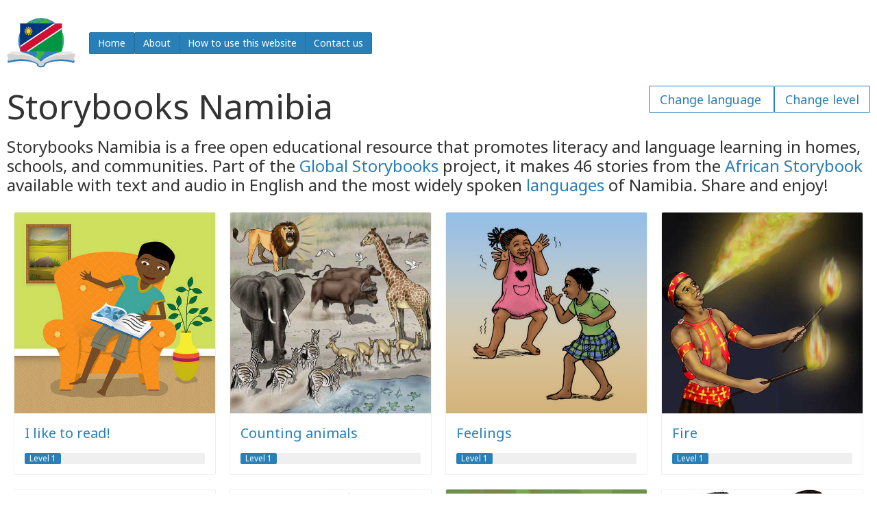

--- FILE ---
content_type: text/html;charset=UTF-8
request_url: https://storybooksnamibia.net/
body_size: 3503
content:
<!DOCTYPE html><html><head>
	<meta charset="utf-8">
	<meta http-equiv="X-UA-Compatible" content="IE=edge">
	<meta name="viewport" content="width=device-width, initial-scale=1">
	<link rel="apple-touch-icon" sizes="180x180" href="/apple-touch-icon.png?v=4">
	<link rel="icon" type="image/png" sizes="32x32" href="/favicon-32x32.png?v=4">
	<link rel="icon" type="image/png" sizes="16x16" href="/favicon-16x16.png?v=4">
	<link rel="manifest" href="/site.webmanifest?v=4">
	<link rel="mask-icon" href="/safari-pinned-tab.svg?v=4" color="#5bbad5">
	<link rel="shortcut icon" href="/favicon.ico?v=4">
	<meta name="msapplication-TileColor" content="#00aba9">
	<meta name="theme-color" content="#ffffff">
	<title>Storybooks Namibia</title>
	<meta name="description" content="Storybooks Namibia is designed specifically for teachers, parents, and community members and makes 46 stories from the African Storybook available with text and audio in the most widely spoken languages of Namibia.
">
	<link rel="stylesheet" href="/css/spectre.min.css">
	<link rel="stylesheet" href="/css/gsn.min.css">
	<link rel="stylesheet" href="/css/fontello.min.css">
	<link rel="canonical" href="https://storybooksnamibia.net//">
	<link rel="alternate" type="application/rss+xml" title="Storybooks Namibia" href="">
	
</head>

  <body>

    <div class="container">

        <header class="navbar">
	<section class="navbar-section">
		<a href="/" class="navbar-brand">
			<img src="/images/sbna_logo.svg" width="100" height="100" border="0" alt="Storybooks Namibia">
		</a>
		<div class="btn-group btn-group-block">
			<a href="/" class="btn btn-primary">Home</a>
			<div class="dropdown">
				<a href="#" class="btn btn-primary dropdown-toggle" tabindex="0">About</a>
				<ul class="menu">
					<li class="menu-item"><a href="/about">About us</a></li>
					<li class="menu-item"><a href="/about/languages">Languages</a></li>
				</ul>
			</div>
			<a href="/how-to" class="btn btn-primary">How to use this website</a>
			<a href="/contact" class="btn btn-primary">Contact us</a>
		</div>
	</section>
</header>

        <div class="float-right">
	<select class="btn btn-lg" onchange="window.location=this.value">
		<option selected="" disabled="">Change level</option>
		<option value="/stories/en/level1">Level 1</option>
		<option value="/stories/en/level2">Level 2</option>
		<option value="/stories/en/level3">Level 3</option>
		<option value="/stories/en/level4">Level 4</option>
		<option value="/stories/en/level5">Level 5</option>
		<option value="/stories/en">All levels</option>
	</select>
</div>

        

<div class="float-right">
	<select class="btn btn-lg" onchange="window.location=this.value" accesskey="l">
		<option selected="" disabled="">Change language</option>
		<option value="/stories/en/">English</option>
		<option value="/stories/af/">Afrikaans</option>
		<option value="/stories/de/">German</option>
		<option value="/stories/ktz/">Ju|’hoansi</option>
		<option value="/stories/naq/">Khoekhoegowab</option>
		<option value="/stories/kj/">Oshikwanyama</option>
		<option value="/stories/ng/">Oshindonga</option>
		<option value="/stories/hz/">Otjiherero</option>
		<option value="/stories/kwn/">Rukwangali</option>
		<option value="/stories/diu/">Rumanyo</option>
		<option value="/stories/tn-na/">Setswana</option>
		<option value="/stories/loz-na/">siLozi</option>
		<option value="/stories/mhw/">Thimbukushu</option>
		<option value="/about/languages/">More languages...</option>
	</select>
</div>

        <h1>Storybooks Namibia</h1>

<h4>Storybooks Namibia is a free open educational resource that promotes literacy and language learning in homes, schools, and communities. Part of the <a href="https://globalstorybooks.net/">Global Storybooks</a> project, it makes 46 stories from the <a href="https://africanstorybook.org/" target="_blank">African Storybook</a> available with text and audio in English and the most widely spoken <a href="/about/languages">languages</a> of Namibia. Share and enjoy!
</h4>

<div class="container">
	<div class="columns">
		<div class="column col-3 col-md-4 col-sm-6 col-xs-12">
			<div class="card text-left">
				<div class="card-image">
					<a class="btn-link" href="/stories/en/0087/">
						<img class="img-responsive" src="https://raw.githubusercontent.com/global-asp/sbna-imagebank/master/0087/01.jpg" alt="A boy sitting on a chair reading a book.">
					</a>
				</div>
				<div class="card-header">
					<a class="btn-link" href="/stories/en/0087/">
						<h3 class="card-title def">I like to read!</h3>
					</a>
					<div class="bar">
						<a href="/stories/en/level1" class="bar-item tooltip" data-tooltip="Level 1" style="width:20%;">Level 1</a>
					</div>
				</div>
			</div>
		</div>
		<div class="column col-3 col-md-4 col-sm-6 col-xs-12">
			<div class="card text-left">
				<div class="card-image">
					<a class="btn-link" href="/stories/en/0327/">
						<img class="img-responsive" src="https://raw.githubusercontent.com/global-asp/sbna-imagebank/master/0327/01.jpg" alt="A lion roaring at animals next to the water.">
					</a>
				</div>
				<div class="card-header">
					<a class="btn-link" href="/stories/en/0327/">
						<h3 class="card-title def">Counting animals</h3>
					</a>
					<div class="bar">
						<a href="/stories/en/level1" class="bar-item tooltip" data-tooltip="Level 1" style="width:20%;">Level 1</a>
					</div>
				</div>
			</div>
		</div>
		<div class="column col-3 col-md-4 col-sm-6 col-xs-12">
			<div class="card text-left">
				<div class="card-image">
					<a class="btn-link" href="/stories/en/0030/">
						<img class="img-responsive" src="https://raw.githubusercontent.com/global-asp/sbna-imagebank/master/0030/01.jpg" alt="Two girls playing.">
					</a>
				</div>
				<div class="card-header">
					<a class="btn-link" href="/stories/en/0030/">
						<h3 class="card-title def">Feelings</h3>
					</a>
					<div class="bar">
						<a href="/stories/en/level1" class="bar-item tooltip" data-tooltip="Level 1" style="width:20%;">Level 1</a>
					</div>
				</div>
			</div>
		</div>
		<div class="column col-3 col-md-4 col-sm-6 col-xs-12">
			<div class="card text-left">
				<div class="card-image">
					<a class="btn-link" href="/stories/en/0302/">
						<img class="img-responsive" src="https://raw.githubusercontent.com/global-asp/sbna-imagebank/master/0302/01.jpg" alt="A man fire breathing, holding two sticks lit with fire.">
					</a>
				</div>
				<div class="card-header">
					<a class="btn-link" href="/stories/en/0302/">
						<h3 class="card-title def">Fire</h3>
					</a>
					<div class="bar">
						<a href="/stories/en/level1" class="bar-item tooltip" data-tooltip="Level 1" style="width:20%;">Level 1</a>
					</div>
				</div>
			</div>
		</div>
		<div class="column col-3 col-md-4 col-sm-6 col-xs-12">
			<div class="card text-left">
				<div class="card-image">
					<a class="btn-link" href="/stories/en/0156/">
						<img class="img-responsive" src="https://raw.githubusercontent.com/global-asp/sbna-imagebank/master/0156/01.jpg" alt="A crocodile in water.">
					</a>
				</div>
				<div class="card-header">
					<a class="btn-link" href="/stories/en/0156/">
						<h3 class="card-title def">The hungry crocodile</h3>
					</a>
					<div class="bar">
						<a href="/stories/en/level1" class="bar-item tooltip" data-tooltip="Level 1" style="width:20%;">Level 1</a>
					</div>
				</div>
			</div>
		</div>
		<div class="column col-3 col-md-4 col-sm-6 col-xs-12">
			<div class="card text-left">
				<div class="card-image">
					<a class="btn-link" href="/stories/en/0002/">
						<img class="img-responsive" src="https://raw.githubusercontent.com/global-asp/sbna-imagebank/master/0002/01.jpg" alt="A cow, a horse, a pig, a goat and a chicken.">
					</a>
				</div>
				<div class="card-header">
					<a class="btn-link" href="/stories/en/0002/">
						<h3 class="card-title def">Look at the animals</h3>
					</a>
					<div class="bar">
						<a href="/stories/en/level1" class="bar-item tooltip" data-tooltip="Level 1" style="width:20%;">Level 1</a>
					</div>
				</div>
			</div>
		</div>
		<div class="column col-3 col-md-4 col-sm-6 col-xs-12">
			<div class="card text-left">
				<div class="card-image">
					<a class="btn-link" href="/stories/en/0003/">
						<img class="img-responsive" src="https://raw.githubusercontent.com/global-asp/sbna-imagebank/master/0003/01.jpg" alt="A girl wearing school clothes.">
					</a>
				</div>
				<div class="card-header">
					<a class="btn-link" href="/stories/en/0003/">
						<h3 class="card-title def">School clothes</h3>
					</a>
					<div class="bar">
						<a href="/stories/en/level1" class="bar-item tooltip" data-tooltip="Level 1" style="width:20%;">Level 1</a>
					</div>
				</div>
			</div>
		</div>
		<div class="column col-3 col-md-4 col-sm-6 col-xs-12">
			<div class="card text-left">
				<div class="card-image">
					<a class="btn-link" href="/stories/en/0120/">
						<img class="img-responsive" src="https://raw.githubusercontent.com/global-asp/sbna-imagebank/master/0120/01.jpg" alt="Five people with different hairstyles.">
					</a>
				</div>
				<div class="card-header">
					<a class="btn-link" href="/stories/en/0120/">
						<h3 class="card-title def">Hair</h3>
					</a>
					<div class="bar">
						<a href="/stories/en/level1" class="bar-item tooltip" data-tooltip="Level 1" style="width:20%;">Level 1</a>
					</div>
				</div>
			</div>
		</div>
		<div class="column col-3 col-md-4 col-sm-6 col-xs-12">
			<div class="card text-left">
				<div class="card-image">
					<a class="btn-link" href="/stories/en/0271/">
						<img class="img-responsive" src="https://raw.githubusercontent.com/global-asp/sbna-imagebank/master/0271/01.jpg" alt="A boy playing ball with a dog.">
					</a>
				</div>
				<div class="card-header">
					<a class="btn-link" href="/stories/en/0271/">
						<h3 class="card-title def">Two</h3>
					</a>
					<div class="bar">
						<a href="/stories/en/level1" class="bar-item tooltip" data-tooltip="Level 1" style="width:20%;">Level 1</a>
					</div>
				</div>
			</div>
		</div>
		<div class="column col-3 col-md-4 col-sm-6 col-xs-12">
			<div class="card text-left">
				<div class="card-image">
					<a class="btn-link" href="/stories/en/0231/">
						<img class="img-responsive" src="https://raw.githubusercontent.com/global-asp/sbna-imagebank/master/0231/01.jpg" alt="A woman walking along a beach holding an ice cream.">
					</a>
				</div>
				<div class="card-header">
					<a class="btn-link" href="/stories/en/0231/">
						<h3 class="card-title def">Weather book</h3>
					</a>
					<div class="bar">
						<a href="/stories/en/level1" class="bar-item tooltip" data-tooltip="Level 1" style="width:20%;">Level 1</a>
					</div>
				</div>
			</div>
		</div>
		<div class="column col-3 col-md-4 col-sm-6 col-xs-12">
			<div class="card text-left">
				<div class="card-image">
					<a class="btn-link" href="/stories/en/0129/">
						<img class="img-responsive" src="https://raw.githubusercontent.com/global-asp/sbna-imagebank/master/0129/01.jpg" alt="A boy running after a tyre.">
					</a>
				</div>
				<div class="card-header">
					<a class="btn-link" href="/stories/en/0129/">
						<h3 class="card-title def">Lazy little brother</h3>
					</a>
					<div class="bar">
						<a href="/stories/en/level1" class="bar-item tooltip" data-tooltip="Level 1" style="width:20%;">Level 1</a>
					</div>
				</div>
			</div>
		</div>
		<div class="column col-3 col-md-4 col-sm-6 col-xs-12">
			<div class="card text-left">
				<div class="card-image">
					<a class="btn-link" href="/stories/en/0067/">
						<img class="img-responsive" src="https://raw.githubusercontent.com/global-asp/sbna-imagebank/master/0067/01.jpg" alt="A girl peeling potatoes.">
					</a>
				</div>
				<div class="card-header">
					<a class="btn-link" href="/stories/en/0067/">
						<h3 class="card-title def">Cooking</h3>
					</a>
					<div class="bar">
						<a href="/stories/en/level1" class="bar-item tooltip" data-tooltip="Level 1" style="width:20%;">Level 1</a>
					</div>
				</div>
			</div>
		</div>
		<div class="column col-3 col-md-4 col-sm-6 col-xs-12">
			<div class="card text-left">
				<div class="card-image">
					<a class="btn-link" href="/stories/en/0008/">
						<img class="img-responsive" src="https://raw.githubusercontent.com/global-asp/sbna-imagebank/master/0008/01.jpg" alt="A boy with a backpack on.">
					</a>
				</div>
				<div class="card-header">
					<a class="btn-link" href="/stories/en/0008/">
						<h3 class="card-title def">What are you doing?</h3>
					</a>
					<div class="bar">
						<a href="/stories/en/level1" class="bar-item tooltip" data-tooltip="Level 1" style="width:20%;">Level 1</a>
					</div>
				</div>
			</div>
		</div>
		<div class="column col-3 col-md-4 col-sm-6 col-xs-12">
			<div class="card text-left">
				<div class="card-image">
					<a class="btn-link" href="/stories/en/0009/">
						<img class="img-responsive" src="https://raw.githubusercontent.com/global-asp/sbna-imagebank/master/0009/01.jpg" alt="A cat hiding amongst flowers.">
					</a>
				</div>
				<div class="card-header">
					<a class="btn-link" href="/stories/en/0009/">
						<h3 class="card-title def">Where is my cat?</h3>
					</a>
					<div class="bar">
						<a href="/stories/en/level1" class="bar-item tooltip" data-tooltip="Level 1" style="width:20%;">Level 1</a>
					</div>
				</div>
			</div>
		</div>
		<div class="column col-3 col-md-4 col-sm-6 col-xs-12">
			<div class="card text-left">
				<div class="card-image">
					<a class="btn-link" href="/stories/en/0112/">
						<img class="img-responsive" src="https://raw.githubusercontent.com/global-asp/sbna-imagebank/master/0112/01.jpg" alt="A boy kicking a football.">
					</a>
				</div>
				<div class="card-header">
					<a class="btn-link" href="/stories/en/0112/">
						<h3 class="card-title def">My body</h3>
					</a>
					<div class="bar">
						<a href="/stories/en/level1" class="bar-item tooltip" data-tooltip="Level 1" style="width:20%;">Level 1</a>
					</div>
				</div>
			</div>
		</div>
		<div class="column col-3 col-md-4 col-sm-6 col-xs-12">
			<div class="card text-left">
				<div class="card-image">
					<a class="btn-link" href="/stories/en/0111/">
						<img class="img-responsive" src="https://raw.githubusercontent.com/global-asp/sbna-imagebank/master/0111/01.jpg" alt="A rabbit jumping by the riverside.">
					</a>
				</div>
				<div class="card-header">
					<a class="btn-link" href="/stories/en/0111/">
						<h3 class="card-title def">Why hippos have no hair</h3>
					</a>
					<div class="bar">
						<a href="/stories/en/level2" class="bar-item tooltip" data-tooltip="Level 2" style="width:40%;">Level 2</a>
					</div>
				</div>
			</div>
		</div>
		<div class="column col-3 col-md-4 col-sm-6 col-xs-12">
			<div class="card text-left">
				<div class="card-image">
					<a class="btn-link" href="/stories/en/0337/">
						<img class="img-responsive" src="https://raw.githubusercontent.com/global-asp/sbna-imagebank/master/0337/01.jpg" alt="A wax bird flying in the sunshine.">
					</a>
				</div>
				<div class="card-header">
					<a class="btn-link" href="/stories/en/0337/">
						<h3 class="card-title def">Children of wax</h3>
					</a>
					<div class="bar">
						<a href="/stories/en/level2" class="bar-item tooltip" data-tooltip="Level 2" style="width:40%;">Level 2</a>
					</div>
				</div>
			</div>
		</div>
		<div class="column col-3 col-md-4 col-sm-6 col-xs-12">
			<div class="card text-left">
				<div class="card-image">
					<a class="btn-link" href="/stories/en/0210/">
						<img class="img-responsive" src="https://raw.githubusercontent.com/global-asp/sbna-imagebank/master/0210/01.jpg" alt="A woman sitting against a tree and a boy petting a cow.">
					</a>
				</div>
				<div class="card-header">
					<a class="btn-link" href="/stories/en/0210/">
						<h3 class="card-title def">Tingi and the cows</h3>
					</a>
					<div class="bar">
						<a href="/stories/en/level2" class="bar-item tooltip" data-tooltip="Level 2" style="width:40%;">Level 2</a>
					</div>
				</div>
			</div>
		</div>
		<div class="column col-3 col-md-4 col-sm-6 col-xs-12">
			<div class="card text-left">
				<div class="card-image">
					<a class="btn-link" href="/stories/en/0296/">
						<img class="img-responsive" src="https://raw.githubusercontent.com/global-asp/sbna-imagebank/master/0296/01.jpg" alt="A man walking with a tray of bananas on his head.">
					</a>
				</div>
				<div class="card-header">
					<a class="btn-link" href="/stories/en/0296/">
						<h3 class="card-title def">Tom the banana seller</h3>
					</a>
					<div class="bar">
						<a href="/stories/en/level2" class="bar-item tooltip" data-tooltip="Level 2" style="width:40%;">Level 2</a>
					</div>
				</div>
			</div>
		</div>
		<div class="column col-3 col-md-4 col-sm-6 col-xs-12">
			<div class="card text-left">
				<div class="card-image">
					<a class="btn-link" href="/stories/en/0027/">
						<img class="img-responsive" src="https://raw.githubusercontent.com/global-asp/sbna-imagebank/master/0027/01.jpg" alt="A crowd of people standing together smiling.">
					</a>
				</div>
				<div class="card-header">
					<a class="btn-link" href="/stories/en/0027/">
						<h3 class="card-title def">Decision</h3>
					</a>
					<div class="bar">
						<a href="/stories/en/level2" class="bar-item tooltip" data-tooltip="Level 2" style="width:40%;">Level 2</a>
					</div>
				</div>
			</div>
		</div>
		<div class="column col-3 col-md-4 col-sm-6 col-xs-12">
			<div class="card text-left">
				<div class="card-image">
					<a class="btn-link" href="/stories/en/0342/">
						<img class="img-responsive" src="https://raw.githubusercontent.com/global-asp/sbna-imagebank/master/0342/01.jpg" alt="A girl and two boys looking at a basket of fruit.">
					</a>
				</div>
				<div class="card-header">
					<a class="btn-link" href="/stories/en/0342/">
						<h3 class="card-title def">Punishment</h3>
					</a>
					<div class="bar">
						<a href="/stories/en/level2" class="bar-item tooltip" data-tooltip="Level 2" style="width:40%;">Level 2</a>
					</div>
				</div>
			</div>
		</div>
		<div class="column col-3 col-md-4 col-sm-6 col-xs-12">
			<div class="card text-left">
				<div class="card-image">
					<a class="btn-link" href="/stories/en/0089/">
						<img class="img-responsive" src="https://raw.githubusercontent.com/global-asp/sbna-imagebank/master/0089/01.jpg" alt="A girl next to an orange tree.">
					</a>
				</div>
				<div class="card-header">
					<a class="btn-link" href="/stories/en/0089/">
						<h3 class="card-title def">Khalai talks to plants</h3>
					</a>
					<div class="bar">
						<a href="/stories/en/level2" class="bar-item tooltip" data-tooltip="Level 2" style="width:40%;">Level 2</a>
					</div>
				</div>
			</div>
		</div>
		<div class="column col-3 col-md-4 col-sm-6 col-xs-12">
			<div class="card text-left">
				<div class="card-image">
					<a class="btn-link" href="/stories/en/0234/">
						<img class="img-responsive" src="https://raw.githubusercontent.com/global-asp/sbna-imagebank/master/0234/01.jpg" alt="A girl talking with a soccer coach.">
					</a>
				</div>
				<div class="card-header">
					<a class="btn-link" href="/stories/en/0234/">
						<h3 class="card-title def">Andiswa Soccer Star</h3>
					</a>
					<div class="bar">
						<a href="/stories/en/level2" class="bar-item tooltip" data-tooltip="Level 2" style="width:40%;">Level 2</a>
					</div>
				</div>
			</div>
		</div>
		<div class="column col-3 col-md-4 col-sm-6 col-xs-12">
			<div class="card text-left">
				<div class="card-image">
					<a class="btn-link" href="/stories/en/0001/">
						<img class="img-responsive" src="https://raw.githubusercontent.com/global-asp/sbna-imagebank/master/0001/01.jpg" alt="A very tall man holding a hoe too small for him.">
					</a>
				</div>
				<div class="card-header">
					<a class="btn-link" href="/stories/en/0001/">
						<h3 class="card-title def">A very tall man</h3>
					</a>
					<div class="bar">
						<a href="/stories/en/level2" class="bar-item tooltip" data-tooltip="Level 2" style="width:40%;">Level 2</a>
					</div>
				</div>
			</div>
		</div>
		<div class="column col-3 col-md-4 col-sm-6 col-xs-12">
			<div class="card text-left">
				<div class="card-image">
					<a class="btn-link" href="/stories/en/0095/">
						<img class="img-responsive" src="https://raw.githubusercontent.com/global-asp/sbna-imagebank/master/0095/01.jpg" alt="A girl opening a wooden window.">
					</a>
				</div>
				<div class="card-header">
					<a class="btn-link" href="/stories/en/0095/">
						<h3 class="card-title def">Zama is great!</h3>
					</a>
					<div class="bar">
						<a href="/stories/en/level2" class="bar-item tooltip" data-tooltip="Level 2" style="width:40%;">Level 2</a>
					</div>
				</div>
			</div>
		</div>
		<div class="column col-3 col-md-4 col-sm-6 col-xs-12">
			<div class="card text-left">
				<div class="card-image">
					<a class="btn-link" href="/stories/en/0004/">
						<img class="img-responsive" src="https://raw.githubusercontent.com/global-asp/sbna-imagebank/master/0004/01.jpg" alt="A man driving a taxi, and a goat, dog and cow sitting in the back.">
					</a>
				</div>
				<div class="card-header">
					<a class="btn-link" href="/stories/en/0004/">
						<h3 class="card-title def">Goat, Dog, and Cow</h3>
					</a>
					<div class="bar">
						<a href="/stories/en/level2" class="bar-item tooltip" data-tooltip="Level 2" style="width:40%;">Level 2</a>
					</div>
				</div>
			</div>
		</div>
		<div class="column col-3 col-md-4 col-sm-6 col-xs-12">
			<div class="card text-left">
				<div class="card-image">
					<a class="btn-link" href="/stories/en/0107/">
						<img class="img-responsive" src="https://raw.githubusercontent.com/global-asp/sbna-imagebank/master/0107/01.jpg" alt="A jackal with the sun on its back.">
					</a>
				</div>
				<div class="card-header">
					<a class="btn-link" href="/stories/en/0107/">
						<h3 class="card-title def">Jackal and the sun</h3>
					</a>
					<div class="bar">
						<a href="/stories/en/level3" class="bar-item tooltip" data-tooltip="Level 3" style="width:60%;">Level 3</a>
					</div>
				</div>
			</div>
		</div>
		<div class="column col-3 col-md-4 col-sm-6 col-xs-12">
			<div class="card text-left">
				<div class="card-image">
					<a class="btn-link" href="/stories/en/0201/">
						<img class="img-responsive" src="https://raw.githubusercontent.com/global-asp/sbna-imagebank/master/0201/01.jpg" alt="A woman with a donkey tied to her back.">
					</a>
				</div>
				<div class="card-header">
					<a class="btn-link" href="/stories/en/0201/">
						<h3 class="card-title def">Donkey Child</h3>
					</a>
					<div class="bar">
						<a href="/stories/en/level3" class="bar-item tooltip" data-tooltip="Level 3" style="width:60%;">Level 3</a>
					</div>
				</div>
			</div>
		</div>
		<div class="column col-3 col-md-4 col-sm-6 col-xs-12">
			<div class="card text-left">
				<div class="card-image">
					<a class="btn-link" href="/stories/en/0006/">
						<img class="img-responsive" src="https://raw.githubusercontent.com/global-asp/sbna-imagebank/master/0006/01.jpg" alt="A spider standing in front of a clay pot.">
					</a>
				</div>
				<div class="card-header">
					<a class="btn-link" href="/stories/en/0006/">
						<h3 class="card-title def">Anansi and Wisdom</h3>
					</a>
					<div class="bar">
						<a href="/stories/en/level3" class="bar-item tooltip" data-tooltip="Level 3" style="width:60%;">Level 3</a>
					</div>
				</div>
			</div>
		</div>
		<div class="column col-3 col-md-4 col-sm-6 col-xs-12">
			<div class="card text-left">
				<div class="card-image">
					<a class="btn-link" href="/stories/en/0110/">
						<img class="img-responsive" src="https://raw.githubusercontent.com/global-asp/sbna-imagebank/master/0110/01.jpg" alt="A girl and a woman in a field and a zebra and a giraffe nearby.">
					</a>
				</div>
				<div class="card-header">
					<a class="btn-link" href="/stories/en/0110/">
						<h3 class="card-title def">A Tiny Seed: The Story of Wangari Maathai</h3>
					</a>
					<div class="bar">
						<a href="/stories/en/level3" class="bar-item tooltip" data-tooltip="Level 3" style="width:60%;">Level 3</a>
					</div>
				</div>
			</div>
		</div>
		<div class="column col-3 col-md-4 col-sm-6 col-xs-12">
			<div class="card text-left">
				<div class="card-image">
					<a class="btn-link" href="/stories/en/0158/">
						<img class="img-responsive" src="https://raw.githubusercontent.com/global-asp/sbna-imagebank/master/0158/01.jpg" alt="An eagle standing on a rock looking down at a hen.">
					</a>
				</div>
				<div class="card-header">
					<a class="btn-link" href="/stories/en/0158/">
						<h3 class="card-title def">Hen and Eagle</h3>
					</a>
					<div class="bar">
						<a href="/stories/en/level3" class="bar-item tooltip" data-tooltip="Level 3" style="width:60%;">Level 3</a>
					</div>
				</div>
			</div>
		</div>
		<div class="column col-3 col-md-4 col-sm-6 col-xs-12">
			<div class="card text-left">
				<div class="card-image">
					<a class="btn-link" href="/stories/en/0324/">
						<img class="img-responsive" src="https://raw.githubusercontent.com/global-asp/sbna-imagebank/master/0324/01.jpg" alt="A boy standing next to a bus.">
					</a>
				</div>
				<div class="card-header">
					<a class="btn-link" href="/stories/en/0324/">
						<h3 class="card-title def">The day I left home for the city</h3>
					</a>
					<div class="bar">
						<a href="/stories/en/level3" class="bar-item tooltip" data-tooltip="Level 3" style="width:60%;">Level 3</a>
					</div>
				</div>
			</div>
		</div>
		<div class="column col-3 col-md-4 col-sm-6 col-xs-12">
			<div class="card text-left">
				<div class="card-image">
					<a class="btn-link" href="/stories/en/0141/">
						<img class="img-responsive" src="https://raw.githubusercontent.com/global-asp/sbna-imagebank/master/0141/01.jpg" alt="A chicken and a millipede walking along a road.">
					</a>
				</div>
				<div class="card-header">
					<a class="btn-link" href="/stories/en/0141/">
						<h3 class="card-title def">Chicken and Millipede</h3>
					</a>
					<div class="bar">
						<a href="/stories/en/level3" class="bar-item tooltip" data-tooltip="Level 3" style="width:60%;">Level 3</a>
					</div>
				</div>
			</div>
		</div>
		<div class="column col-3 col-md-4 col-sm-6 col-xs-12">
			<div class="card text-left">
				<div class="card-image">
					<a class="btn-link" href="/stories/en/0066/">
						<img class="img-responsive" src="https://raw.githubusercontent.com/global-asp/sbna-imagebank/master/0066/01.jpg" alt="A silhouette of three girls carrying wood on their heads at sunset.">
					</a>
				</div>
				<div class="card-header">
					<a class="btn-link" href="/stories/en/0066/">
						<h3 class="card-title def">Nozibele and the three hairs</h3>
					</a>
					<div class="bar">
						<a href="/stories/en/level3" class="bar-item tooltip" data-tooltip="Level 3" style="width:60%;">Level 3</a>
					</div>
				</div>
			</div>
		</div>
		<div class="column col-3 col-md-4 col-sm-6 col-xs-12">
			<div class="card text-left">
				<div class="card-image">
					<a class="btn-link" href="/stories/en/0315/">
						<img class="img-responsive" src="https://raw.githubusercontent.com/global-asp/sbna-imagebank/master/0315/01.jpg" alt="A boy singing in front of a woman.">
					</a>
				</div>
				<div class="card-header">
					<a class="btn-link" href="/stories/en/0315/">
						<h3 class="card-title def">Sakima’s song</h3>
					</a>
					<div class="bar">
						<a href="/stories/en/level3" class="bar-item tooltip" data-tooltip="Level 3" style="width:60%;">Level 3</a>
					</div>
				</div>
			</div>
		</div>
		<div class="column col-3 col-md-4 col-sm-6 col-xs-12">
			<div class="card text-left">
				<div class="card-image">
					<a class="btn-link" href="/stories/en/0272/">
						<img class="img-responsive" src="https://raw.githubusercontent.com/global-asp/sbna-imagebank/master/0272/01.jpg" alt="A lion watching people dancing around a fire.">
					</a>
				</div>
				<div class="card-header">
					<a class="btn-link" href="/stories/en/0272/">
						<h3 class="card-title def">Lion’s fire sticks</h3>
					</a>
					<div class="bar">
						<a href="/stories/en/level4" class="bar-item tooltip" data-tooltip="Level 4" style="width:80%;">Level 4</a>
					</div>
				</div>
			</div>
		</div>
		<div class="column col-3 col-md-4 col-sm-6 col-xs-12">
			<div class="card text-left">
				<div class="card-image">
					<a class="btn-link" href="/stories/en/0168/">
						<img class="img-responsive" src="https://raw.githubusercontent.com/global-asp/sbna-imagebank/master/0168/01.jpg" alt="A bird flying.">
					</a>
				</div>
				<div class="card-header">
					<a class="btn-link" href="/stories/en/0168/">
						<h3 class="card-title def">Pam-Pam bird</h3>
					</a>
					<div class="bar">
						<a href="/stories/en/level4" class="bar-item tooltip" data-tooltip="Level 4" style="width:80%;">Level 4</a>
					</div>
				</div>
			</div>
		</div>
		<div class="column col-3 col-md-4 col-sm-6 col-xs-12">
			<div class="card text-left">
				<div class="card-image">
					<a class="btn-link" href="/stories/en/0367/">
						<img class="img-responsive" src="https://raw.githubusercontent.com/global-asp/sbna-imagebank/master/0367/01.jpg" alt="Someone reading a book written in Braille.">
					</a>
				</div>
				<div class="card-header">
					<a class="btn-link" href="/stories/en/0367/">
						<h3 class="card-title def">The whistling man</h3>
					</a>
					<div class="bar">
						<a href="/stories/en/level4" class="bar-item tooltip" data-tooltip="Level 4" style="width:80%;">Level 4</a>
					</div>
				</div>
			</div>
		</div>
		<div class="column col-3 col-md-4 col-sm-6 col-xs-12">
			<div class="card text-left">
				<div class="card-image">
					<a class="btn-link" href="/stories/en/0366/">
						<img class="img-responsive" src="https://raw.githubusercontent.com/global-asp/sbna-imagebank/master/0366/01.jpg" alt="A woman and children walking towards a river.">
					</a>
				</div>
				<div class="card-header">
					<a class="btn-link" href="/stories/en/0366/">
						<h3 class="card-title def">Swimming in the Zambezi</h3>
					</a>
					<div class="bar">
						<a href="/stories/en/level4" class="bar-item tooltip" data-tooltip="Level 4" style="width:80%;">Level 4</a>
					</div>
				</div>
			</div>
		</div>
		<div class="column col-3 col-md-4 col-sm-6 col-xs-12">
			<div class="card text-left">
				<div class="card-image">
					<a class="btn-link" href="/stories/en/0291/">
						<img class="img-responsive" src="https://raw.githubusercontent.com/global-asp/sbna-imagebank/master/0291/01.jpg" alt="A bride surrounded by wedding guests cheering.">
					</a>
				</div>
				<div class="card-header">
					<a class="btn-link" href="/stories/en/0291/">
						<h3 class="card-title def">What Vusi’s sister said</h3>
					</a>
					<div class="bar">
						<a href="/stories/en/level4" class="bar-item tooltip" data-tooltip="Level 4" style="width:80%;">Level 4</a>
					</div>
				</div>
			</div>
		</div>
		<div class="column col-3 col-md-4 col-sm-6 col-xs-12">
			<div class="card text-left">
				<div class="card-image">
					<a class="btn-link" href="/stories/en/0072/">
						<img class="img-responsive" src="https://raw.githubusercontent.com/global-asp/sbna-imagebank/master/0072/01.jpg" alt="A bird sitting on a rock next to some honeycomb.">
					</a>
				</div>
				<div class="card-header">
					<a class="btn-link" href="/stories/en/0072/">
						<h3 class="card-title def">The Honeyguide’s revenge</h3>
					</a>
					<div class="bar">
						<a href="/stories/en/level4" class="bar-item tooltip" data-tooltip="Level 4" style="width:80%;">Level 4</a>
					</div>
				</div>
			</div>
		</div>
		<div class="column col-3 col-md-4 col-sm-6 col-xs-12">
			<div class="card text-left">
				<div class="card-image">
					<a class="btn-link" href="/stories/en/0294/">
						<img class="img-responsive" src="https://raw.githubusercontent.com/global-asp/sbna-imagebank/master/0294/01.jpg" alt="A woman standing in her garden smiling, next to some banana leaves and a basket.">
					</a>
				</div>
				<div class="card-header">
					<a class="btn-link" href="/stories/en/0294/">
						<h3 class="card-title def">Grandma’s bananas</h3>
					</a>
					<div class="bar">
						<a href="/stories/en/level4" class="bar-item tooltip" data-tooltip="Level 4" style="width:80%;">Level 4</a>
					</div>
				</div>
			</div>
		</div>
		<div class="column col-3 col-md-4 col-sm-6 col-xs-12">
			<div class="card text-left">
				<div class="card-image">
					<a class="btn-link" href="/stories/en/0243/">
						<img class="img-responsive" src="https://raw.githubusercontent.com/global-asp/sbna-imagebank/master/0243/01.jpg" alt="A woman sitting between a boy and a girl each holding luggage.">
					</a>
				</div>
				<div class="card-header">
					<a class="btn-link" href="/stories/en/0243/">
						<h3 class="card-title def">Holidays with grandmother</h3>
					</a>
					<div class="bar">
						<a href="/stories/en/level4" class="bar-item tooltip" data-tooltip="Level 4" style="width:80%;">Level 4</a>
					</div>
				</div>
			</div>
		</div>
		<div class="column col-3 col-md-4 col-sm-6 col-xs-12">
			<div class="card text-left">
				<div class="card-image">
					<a class="btn-link" href="/stories/en/0365/">
						<img class="img-responsive" src="https://raw.githubusercontent.com/global-asp/sbna-imagebank/master/0365/01.jpg" alt="A boy picking tomatoes in a vegetable garden.">
					</a>
				</div>
				<div class="card-header">
					<a class="btn-link" href="/stories/en/0365/">
						<h3 class="card-title def">Orphans need love too</h3>
					</a>
					<div class="bar">
						<a href="/stories/en/level5" class="bar-item tooltip" data-tooltip="Level 5" style="width:100%;">Level 5</a>
					</div>
				</div>
			</div>
		</div>
		<div class="column col-3 col-md-4 col-sm-6 col-xs-12">
			<div class="card text-left">
				<div class="card-image">
					<a class="btn-link" href="/stories/en/0052/">
						<img class="img-responsive" src="https://raw.githubusercontent.com/global-asp/sbna-imagebank/master/0052/01.jpg" alt="A girl sitting in a tree singing.">
					</a>
				</div>
				<div class="card-header">
					<a class="btn-link" href="/stories/en/0052/">
						<h3 class="card-title def">Simbegwire</h3>
					</a>
					<div class="bar">
						<a href="/stories/en/level5" class="bar-item tooltip" data-tooltip="Level 5" style="width:100%;">Level 5</a>
					</div>
				</div>
			</div>
		</div>
		<div class="column col-3 col-md-4 col-sm-6 col-xs-12">
			<div class="card text-left">
				<div class="card-image">
					<a class="btn-link" href="/stories/en/0262/">
						<img class="img-responsive" src="https://raw.githubusercontent.com/global-asp/sbna-imagebank/master/0262/01.jpg" alt="A boy daydreaming about being a pilot.">
					</a>
				</div>
				<div class="card-header">
					<a class="btn-link" href="/stories/en/0262/">
						<h3 class="card-title def">Magozwe</h3>
					</a>
					<div class="bar">
						<a href="/stories/en/level5" class="bar-item tooltip" data-tooltip="Level 5" style="width:100%;">Level 5</a>
					</div>
				</div>
			</div>
		</div>
	</div>
</div>


    </div>

    <footer>
	<div class="container">
		<h3>Additional resources</h3>
		<a class="btn btn-lg" target="_blank" href="https://africanstorybook.org/">African Storybook</a> <a class="btn btn-lg" target="_blank" href="https://globalstorybooks.net/">Global Storybooks Portal</a> <a class="btn btn-lg" href="/contact">Email us</a>
<br><br> © Storybooks Namibia. <a href="https://creativecommons.org/licenses/by/4.0/">Some rights reserved</a>.<br><br>
	</div>
</footer>


  


</body></html>

--- FILE ---
content_type: text/css; charset=UTF-8
request_url: https://storybooksnamibia.net/css/spectre.min.css
body_size: 7083
content:
/*! Spectre.css | MIT License | github.com/picturepan2/spectre */html{font-family:sans-serif;line-height:1.15;-webkit-text-size-adjust:100%;-ms-text-size-adjust:100%}body{margin:0}article,aside,footer,header,nav,section{display:block}h1{font-size:2em;margin:.67em 0}figcaption,figure,main{display:block}hr{box-sizing:content-box;height:0;overflow:visible}a{background-color:transparent;-webkit-text-decoration-skip:objects}a:active,a:hover{outline-width:0}b,strong{font-weight:inherit}b,strong{font-weight:bolder}code,kbd,pre,samp{font-family:monospace,monospace;font-size:1em}dfn{font-style:italic}small{font-size:80%}sub,sup{font-size:75%;line-height:0;position:relative;vertical-align:baseline}sub{bottom:-.25em}sup{top:-.5em}audio,video{display:inline-block}audio:not([controls]){display:none;height:0}img{border-style:none}svg:not(:root){overflow:hidden}button,input,optgroup,select,textarea{font-family:inherit;font-size:inherit;line-height:inherit;margin:0}button,input{overflow:visible}button,select{text-transform:none}button,html [type="button"],[type="reset"],[type="submit"]{-webkit-appearance:button}button::-moz-focus-inner,[type="button"]::-moz-focus-inner,[type="reset"]::-moz-focus-inner,[type="submit"]::-moz-focus-inner{border-style:none;padding:0}fieldset{border:0;margin:0;padding:0}legend{box-sizing:border-box;color:inherit;display:table;max-width:100%;padding:0;white-space:normal}progress{display:inline-block;vertical-align:baseline}textarea{overflow:auto}[type="checkbox"],[type="radio"]{box-sizing:border-box;padding:0}[type="number"]::-webkit-inner-spin-button,[type="number"]::-webkit-outer-spin-button{height:auto}[type="search"]{-webkit-appearance:textfield;outline-offset:-2px}[type="search"]::-webkit-search-cancel-button,[type="search"]::-webkit-search-decoration{-webkit-appearance:none}::-webkit-file-upload-button{-webkit-appearance:button;font:inherit}details,menu{display:block}summary{display:list-item}canvas{display:inline-block}template{display:none}[hidden]{display:none}*,*::before,*::after{box-sizing:inherit}html{box-sizing:border-box;font-size:10px;line-height:1.42857143;-webkit-tap-highlight-color:transparent}body{background:#fff;color:#333;font-size:1.4rem;overflow-x:hidden;text-rendering:optimizeLegibility}a{color:#2980b9;text-decoration:none}a:focus,a:hover,a:active,a.active{color:#20638f;text-decoration:underline}:focus{box-shadow:0 0 0 .2rem rgba(41,128,185,.15);outline:0}[disabled],.disabled{cursor:default;opacity:.5;pointer-events:none}.btn .icon,.toast .icon,.menu .icon{font-size:1.3333em;line-height:.8em;vertical-align:-20%}.icon-caret{border-left:.4rem solid transparent;border-right:.4rem solid transparent;border-top:.4rem solid currentColor;display:inline-block;height:0;margin:0;vertical-align:middle;width:0}h1,h2,h3,h4,h5,h6{color:inherit;font-weight:300;line-height:1.2;margin-bottom:1.5rem;margin-top:0}h1{font-size:5rem}h2{font-size:4rem}h3{font-size:3rem}h4{font-size:2.4rem}h5{font-size:2rem}h6{font-size:1.6rem}p{line-height:2.4rem;margin:0 0 1rem;font-size:1.7rem}a,ins,u{-webkit-text-decoration-skip:ink edges;text-decoration-skip:ink edges}blockquote{border-left:.2rem solid #efefef;margin-left:0;padding:1rem 2rem}blockquote p:last-child{margin-bottom:0}blockquote cite{color:#999}ul,ol{margin:2rem 0 2rem 2rem;padding:0}ul ul,ol ul,ul ol,ol ol{margin:1.5rem 0 1.5rem 2rem}ul li,ol li{margin-top:1rem}ul{list-style:disc inside}ul ul{list-style-type:circle}ol{list-style:decimal inside}ol ol{list-style-type:lower-alpha}dl dt{font-weight:bold}dl dd{margin:.5rem 0 1.5rem 0}mark{background:#ffe9b3;border-radius:.2rem;display:inline-block;line-height:1;padding:.3rem .4rem;vertical-align:baseline}kbd{background:#333;border-radius:.2rem;color:#fff;display:inline-block;line-height:1;padding:.3rem .4rem;vertical-align:baseline}abbr[title]{border-bottom:.1rem dotted;cursor:help;text-decoration:none}:lang(zh),:lang(ja),:lang(ko),.cjk{font-family:"Noto Sans",sans-serif,"PingFang SC","Hiragino Sans GB","Microsoft YaHei","Hiragino Kaku Gothic Pro",Meiryo,"Malgun Gothic","Roboto",sans-serif}:lang(zh) ins,:lang(ja) ins,.cjk ins,:lang(zh) u,:lang(ja) u,.cjk u{border-bottom:.1rem solid;text-decoration:none}:lang(zh) del+del,:lang(ja) del+del,.cjk del+del,:lang(zh) del+s,:lang(ja) del+s,.cjk del+s,:lang(zh) ins+ins,:lang(ja) ins+ins,.cjk ins+ins,:lang(zh) ins+u,:lang(ja) ins+u,.cjk ins+u,:lang(zh) s+del,:lang(ja) s+del,.cjk s+del,:lang(zh) s+s,:lang(ja) s+s,.cjk s+s,:lang(zh) u+ins,:lang(ja) u+ins,.cjk u+ins,:lang(zh) u+u,:lang(ja) u+u,.cjk u+u{margin-left:.125em}.table{border-collapse:collapse;border-spacing:0;text-align:left;width:100%}.table.table-striped tbody tr:nth-of-type(odd){background:#f8f8f8}.table.table-hover tbody tr:hover{background:#f0f0f0}.table tbody tr.active,.table.table-striped tbody tr.active{background:#f0f0f0}.table td{border-bottom:.1rem solid #efefef;padding:1.5rem 1rem}.table th{border-bottom:.2rem solid #333;padding:1.5rem 1rem}.btn{-webkit-appearance:none;background:#fff;border:.1rem solid #2980b9;border-radius:.2rem;color:#2980b9;cursor:pointer;display:inline-block;font-size:1.4rem;height:3.2rem;line-height:2rem;padding:.5rem 1.2rem;text-align:center;text-decoration:none;transition:all .2s ease;vertical-align:middle;white-space:nowrap}.btn:focus{background:#c6e1f2;text-decoration:none}.btn:hover{background:#2980b9;border-color:#2472a4;color:#fff;text-decoration:none}.btn:active,.btn.active{background:#2472a4;border-color:#20638f;color:#fff}.btn.btn-primary{background:#2980b9;border-color:#2472a4;color:#fff}.btn.btn-primary:focus{background:#2472a4;border-color:#20638f;color:#fff}.btn.btn-primary:hover{background:#236c9c;border-color:#20638f;color:#fff}.btn.btn-primary:active,.btn.btn-primary.active{background:#216693;border-color:#1e5d87;color:#fff}.btn.btn-primary.loading::after{border-color:#fff;border-right-color:transparent;border-top-color:transparent}.btn.btn-link{background:transparent;border-color:transparent;color:#2980b9}.btn.btn-link:focus,.btn.btn-link:hover,.btn.btn-link:active,.btn.btn-link.active{color:#20638f}.btn.btn-sm{font-size:1.2rem;height:2.4rem;padding:.1rem .8rem}.btn.btn-lg{font-size:1.8rem;height:4rem;padding:.9rem 1.5rem}.btn.btn-block{display:block;width:100%}.btn.btn-action{padding-left:.2rem;padding-right:.2rem;width:3.2rem}.btn.btn-action.btn-sm{width:2.4rem}.btn.btn-action.btn-lg{width:4rem}.btn.btn-clear{background:transparent;border:0;color:currentColor;height:2rem;margin-left:.2rem;margin-right:-.4rem;opacity:.45;padding:0 .4rem;text-decoration:none;width:2rem}.btn.btn-clear:hover{opacity:.85}.btn.btn-clear::before{content:"\00d7";display:inline-block;font-family:sans-serif;font-size:2rem}.btn-group{display:inline-flex;display:-ms-inline-flexbox;display:-webkit-inline-flex;-webkit-flex-wrap:wrap;-ms-flex-wrap:wrap;flex-wrap:wrap}.btn-group .btn{-webkit-flex:1 0 auto;-ms-flex:1 0 auto;flex:1 0 auto}.btn-group .btn:first-of-type:not(:last-of-type){border-bottom-right-radius:0;border-top-right-radius:0}.btn-group .btn:not(:first-of-type):not(:last-of-type){border-radius:0;margin-left:-.1rem}.btn-group .btn:last-of-type:not(:first-of-type){border-bottom-left-radius:0;border-top-left-radius:0;margin-left:-.1rem}.btn-group .btn:hover,.btn-group .btn:focus,.btn-group .btn:active,.btn-group .btn.active{z-index:9}.btn-group.btn-group-block{display:flex;display:-ms-flexbox;display:-webkit-flex}.form-group:not(:last-child){margin-bottom:1rem}.form-input{-webkit-appearance:none;-moz-appearance:none;appearance:none;background:#fff;background-image:none;border:.1rem solid #ccc;border-radius:.2rem;color:#333;display:block;font-size:1.4rem;height:3.2rem;line-height:2rem;max-width:100%;outline:0;padding:.5rem .8rem;position:relative;transition:all .2s ease;width:100%}.form-input:focus{border-color:#2980b9}.form-input[disabled]{background:#f8f8f8}.form-input.input-sm{font-size:1.2rem;height:2.4rem;padding:.1rem .6rem}.form-input.input-lg{font-size:1.6rem;height:4rem;padding:.9rem .8rem}.form-input.input-inline{display:inline-block;vertical-align:middle;width:auto}textarea.form-input{height:auto;line-height:2rem}.has-success .form-input,.form-input.is-success{border-color:#32b643}.has-success .form-input:focus,.form-input.is-success:focus{box-shadow:0 0 0 .2rem rgba(50,182,67,.15)}.has-danger .form-input,.form-input.is-danger{border-color:#e85600}.has-danger .form-input:focus,.form-input.is-danger:focus{box-shadow:0 0 0 .2rem rgba(232,86,0,.15)}.form-input[type=file]{height:auto}.form-input-hint{color:#999;margin-top:.4rem}.has-success .form-input-hint,.is-success+.form-input-hint{color:#32b643}.has-danger .form-input-hint,.is-danger+.form-input-hint{color:#e85600}.form-label{display:block;line-height:1.6rem;margin-bottom:.5rem}.form-select{-webkit-appearance:none;-moz-appearance:none;appearance:none;border:.1rem solid #ccc;border-radius:.2rem;font-size:1.4rem;line-height:2rem;min-width:18rem;outline:0;padding:.5rem .8rem;vertical-align:middle}.form-select[multiple] option{padding:.2rem .4rem}.form-select:not([multiple]){background:#fff url([data-uri]) no-repeat right .75rem center / .8rem 1rem;height:3.2rem;padding-right:2.4rem}.form-select:focus{border-color:#2980b9}.form-select::-ms-expand{display:none}.form-select.select-sm{font-size:1.2rem;height:2.4rem;padding:.1rem 2rem .1rem .6rem}.form-select.select-lg{font-size:1.6rem;height:4rem;padding:.9rem 2.4rem .9rem .8rem}.has-success .form-select,.form-select.is-success{border-color:#32b643}.has-danger .form-select,.form-select.is-danger{border-color:#e85600}.form-checkbox input,.form-radio input,.form-switch input{clip:rect(0,0,0,0);height:.1rem;margin:-.1rem;overflow:hidden;position:absolute;width:.1rem}.form-checkbox input:focus+.form-icon,.form-radio input:focus+.form-icon,.form-switch input:focus+.form-icon{border-color:#2980b9;box-shadow:0 0 0 .2rem rgba(41,128,185,.15)}.form-checkbox,.form-radio{cursor:pointer;display:inline-block;line-height:1.8rem;padding:.3rem 2rem;position:relative}.form-checkbox .form-icon,.form-radio .form-icon{border:.1rem solid #ccc;display:inline-block;font-size:1.4rem;height:1.4rem;left:0;line-height:2.4rem;outline:0;padding:0;position:absolute;top:.5rem;transition:all .2s ease;vertical-align:top;width:1.4rem}.form-checkbox input:checked+.form-icon,.form-radio input:checked+.form-icon{background:#2980b9;border-color:#2980b9}.form-checkbox input:active+.form-icon,.form-radio input:active+.form-icon{background:#efefef}.form-checkbox .form-icon{border-radius:.2rem}.form-checkbox input:checked+.form-icon::after{background-clip:padding-box;border:.2rem solid #fff;border-left-width:0;border-top-width:0;content:"";height:1rem;left:50%;margin-left:-.3rem;margin-top:-.6rem;position:absolute;top:50%;-webkit-transform:rotate(45deg);-ms-transform:rotate(45deg);transform:rotate(45deg);width:.6rem}.form-checkbox input:indeterminate+.form-icon{background:#2980b9;border-color:#2980b9}.form-checkbox input:indeterminate+.form-icon::after{background:#fff;content:"";height:.2rem;left:50%;margin-left:-.4rem;margin-top:-.1rem;position:absolute;top:50%;width:.8rem}.form-radio .form-icon{border-radius:.7rem}.form-radio input:checked+.form-icon::after{background:#fff;border-radius:.2rem;content:"";height:.4rem;left:50%;margin-left:-.2rem;margin-top:-.2rem;position:absolute;top:50%;width:.4rem}.form-switch{cursor:pointer;display:inline-block;line-height:2rem;padding:.2rem 2rem .2rem 3.6rem;position:relative}.form-switch .form-icon{background:#ccc;background-clip:padding-box;border:.1rem solid #ccc;border-radius:.9rem;display:inline-block;height:1.8rem;left:0;line-height:2.6rem;outline:0;padding:0;position:absolute;top:.3rem;vertical-align:top;width:3rem}.form-switch .form-icon::after{background:#fff;border-radius:.8rem;content:"";display:block;height:1.6rem;left:0;position:absolute;top:0;transition:left .2s ease;width:1.6rem}.form-switch input:checked+.form-icon{background:#2980b9;border-color:#2980b9}.form-switch input:checked+.form-icon::after{left:1.2rem}.form-switch input:active+.form-icon::after{background:#efefef}.input-group{display:flex;display:-ms-flexbox;display:-webkit-flex}.input-group .input-group-addon{background:#f8f8f8;border:.1rem solid #ccc;border-radius:.2rem;line-height:2rem;padding:.5rem .8rem}.input-group .input-group-addon.addon-sm{font-size:1.2rem;padding:.1rem .6rem}.input-group .input-group-addon.addon-lg{font-size:1.6rem;line-height:2rem;padding:.9rem .8rem}.input-group .input-group-addon,.input-group .input-group-btn{-webkit-flex:1 0 auto;-ms-flex:1 0 auto;flex:1 0 auto}.input-group .form-input:first-child:not(:last-child),.input-group .input-group-addon:first-child:not(:last-child),.input-group .input-group-btn:first-child:not(:last-child){border-bottom-right-radius:0;border-top-right-radius:0}.input-group .form-input:not(:first-child):not(:last-child),.input-group .input-group-addon:not(:first-child):not(:last-child),.input-group .input-group-btn:not(:first-child):not(:last-child){border-radius:0;margin-left:-.1rem}.input-group .form-input:last-child:not(:first-child),.input-group .input-group-addon:last-child:not(:first-child),.input-group .input-group-btn:last-child:not(:first-child){border-bottom-left-radius:0;border-top-left-radius:0;margin-left:-.1rem}.input-group .form-input:focus,.input-group .input-group-addon:focus,.input-group .input-group-btn:focus{z-index:99}.input-group.input-inline{display:inline-flex;display:-ms-inline-flexbox;display:-webkit-inline-flex}.form-horizontal{padding:1rem}.form-horizontal .form-group{display:flex;display:-ms-flexbox;display:-webkit-flex}.form-horizontal .form-label{margin-bottom:0;padding:.8rem .4rem}.form-horizontal .form-checkbox,.form-horizontal .form-radio,.form-horizontal .form-switch{margin:.4rem 0}.label{background:#f8f8f8;border-radius:.2rem;color:#666;display:inline-block;line-height:1;padding:.3rem .4rem;vertical-align:baseline}.label.label-primary{background:#2980b9;color:#fff}.label.label-success{background:#32b643;color:#fff}.label.label-warning{background:#ffb700;color:#fff}.label.label-danger{background:#e85600;color:#fff}code{background:#f8f8f8;border-radius:.2rem;color:#e06870;display:inline-block;line-height:1;padding:.3rem .4rem;vertical-align:baseline}.code{border-radius:.2rem;color:#666;line-height:2rem;position:relative}.code::before{color:#ccc;content:attr(data-lang);font-size:1.2rem;position:absolute;right:1rem;top:.2rem}.code code{color:inherit;display:block;line-height:inherit;overflow-x:auto;padding:2rem;width:100%}.img-responsive{display:block;height:auto;max-width:100%}.video-responsive{display:block;overflow:hidden;padding:0;position:relative;width:100%}.video-responsive::before{content:"";display:block;padding-bottom:56.25%}.video-responsive iframe,.video-responsive object,.video-responsive embed{bottom:0;height:100%;left:0;position:absolute;right:0;top:0;width:100%}.video-responsive video{height:auto;max-width:100%;width:100%}.video-responsive-4-3::before{padding-bottom:75%}.video-responsive-1-1::before{padding-bottom:100%}.figure{margin:0 0 1rem 0}.figure .figure-caption{color:#666;margin-top:1rem}.container{margin-left:auto;margin-right:auto;padding-left:1rem;padding-right:1rem;width:100%}.container.grid-960{max-width:98rem}.columns{display:flex;display:-ms-flexbox;display:-webkit-flex;-webkit-flex-wrap:wrap;-ms-flex-wrap:wrap;flex-wrap:wrap;margin-left:-1rem;margin-right:-1rem}.columns.col-gapless{margin-left:0;margin-right:0}.columns.col-gapless .column{padding-left:0;padding-right:0}.columns.col-oneline{-webkit-flex-wrap:nowrap;-ms-flex-wrap:nowrap;flex-wrap:nowrap;overflow-x:auto}.column{-webkit-flex:1;-ms-flex:1;flex:1;padding:1rem}.column.col-12,.column.col-11,.column.col-10,.column.col-9,.column.col-8,.column.col-7,.column.col-6,.column.col-5,.column.col-4,.column.col-3,.column.col-2,.column.col-1{-webkit-flex:none;-ms-flex:none;flex:none}.col-12{width:100%}.col-11{width:91.66666667%}.col-10{width:83.33333333%}.col-9{width:75%}.col-8{width:66.66666667%}.col-7{width:58.33333333%}.col-6{width:50%}.col-5{width:41.66666667%}.col-4{width:33.33333333%}.col-3{width:25%}.col-2{width:16.66666667%}.col-1{width:8.33333333%}@media screen and (max-width:1280px){.col-xl-12,.col-xl-11,.col-xl-10,.col-xl-9,.col-xl-8,.col-xl-7,.col-xl-6,.col-xl-5,.col-xl-4,.col-xl-3,.col-xl-2,.col-xl-1{-webkit-flex:none;-ms-flex:none;flex:none}.col-xl-12{width:100%}.col-xl-11{width:91.66666667%}.col-xl-10{width:83.33333333%}.col-xl-9{width:75%}.col-xl-8{width:66.66666667%}.col-xl-7{width:58.33333333%}.col-xl-6{width:50%}.col-xl-5{width:41.66666667%}.col-xl-4{width:33.33333333%}.col-xl-3{width:25%}.col-xl-2{width:16.66666667%}.col-xl-1{width:8.33333333%}}@media screen and (max-width:960px){.col-lg-12,.col-lg-11,.col-lg-10,.col-lg-9,.col-lg-8,.col-lg-7,.col-lg-6,.col-lg-5,.col-lg-4,.col-lg-3,.col-lg-2,.col-lg-1{-webkit-flex:none;-ms-flex:none;flex:none}.col-lg-12{width:100%}.col-lg-11{width:91.66666667%}.col-lg-10{width:83.33333333%}.col-lg-9{width:75%}.col-lg-8{width:66.66666667%}.col-lg-7{width:58.33333333%}.col-lg-6{width:50%}.col-lg-5{width:41.66666667%}.col-lg-4{width:33.33333333%}.col-lg-3{width:25%}.col-lg-2{width:16.66666667%}.col-lg-1{width:8.33333333%}}@media screen and (max-width:840px){.col-md-12,.col-md-11,.col-md-10,.col-md-9,.col-md-8,.col-md-7,.col-md-6,.col-md-5,.col-md-4,.col-md-3,.col-md-2,.col-md-1{-webkit-flex:none;-ms-flex:none;flex:none}.col-md-12{width:100%}.col-md-11{width:91.66666667%}.col-md-10{width:83.33333333%}.col-md-9{width:75%}.col-md-8{width:66.66666667%}.col-md-7{width:58.33333333%}.col-md-6{width:50%}.col-md-5{width:41.66666667%}.col-md-4{width:33.33333333%}.col-md-3{width:25%}.col-md-2{width:16.66666667%}.col-md-1{width:8.33333333%}}@media screen and (max-width:600px){.col-sm-12,.col-sm-11,.col-sm-10,.col-sm-9,.col-sm-8,.col-sm-7,.col-sm-6,.col-sm-5,.col-sm-4,.col-sm-3,.col-sm-2,.col-sm-1{-webkit-flex:none;-ms-flex:none;flex:none}.col-sm-12{width:100%}.col-sm-11{width:91.66666667%}.col-sm-10{width:83.33333333%}.col-sm-9{width:75%}.col-sm-8{width:66.66666667%}.col-sm-7{width:58.33333333%}.col-sm-6{width:50%}.col-sm-5{width:41.66666667%}.col-sm-4{width:33.33333333%}.col-sm-3{width:25%}.col-sm-2{width:16.66666667%}.col-sm-1{width:8.33333333%}}@media screen and (max-width:480px){.col-xs-12,.col-xs-11,.col-xs-10,.col-xs-9,.col-xs-8,.col-xs-7,.col-xs-6,.col-xs-5,.col-xs-4,.col-xs-3,.col-xs-2,.col-xs-1{-webkit-flex:none;-ms-flex:none;flex:none}.col-xs-12{width:100%}.col-xs-11{width:91.66666667%}.col-xs-10{width:83.33333333%}.col-xs-9{width:75%}.col-xs-8{width:66.66666667%}.col-xs-7{width:58.33333333%}.col-xs-6{width:50%}.col-xs-5{width:41.66666667%}.col-xs-4{width:33.33333333%}.col-xs-3{width:25%}.col-xs-2{width:16.66666667%}.col-xs-1{width:8.33333333%}}.show-xs,.show-sm,.show-md,.show-lg,.show-xl{display:none !important}@media screen and (max-width:480px){.hide-xs{display:none !important}.show-xs{display:block !important}}@media screen and (max-width:600px){.hide-sm{display:none !important}.show-sm{display:block !important}}@media screen and (max-width:840px){.hide-md{display:none !important}.show-md{display:block !important}}@media screen and (max-width:960px){.hide-lg{display:none !important}.show-lg{display:block !important}}@media screen and (max-width:1280px){.hide-xl{display:none !important}.show-xl{display:block !important}}.navbar{-webkit-align-items:center;align-items:center;display:flex;display:-ms-flexbox;display:-webkit-flex;-ms-flex-align:center;-ms-flex-pack:justify;-webkit-flex-wrap:wrap;-ms-flex-wrap:wrap;flex-wrap:wrap;-webkit-justify-content:space-between;justify-content:space-between}.navbar .navbar-section{-webkit-align-items:center;align-items:center;display:flex;display:-ms-flexbox;display:-webkit-flex;-ms-flex-align:center;padding:1rem 0}.navbar .navbar-brand{font-size:1.6rem;font-weight:500;margin-right:2rem;text-decoration:none;vertical-align:middle}.empty{background:#f8f8f8;border-radius:.2rem;color:#666;padding:4rem;text-align:center}.empty .empty-title,.empty .empty-meta{margin:1rem auto}.empty .empty-meta{color:#999}.empty .empty-action{margin-top:1.5rem}.form-autocomplete{position:relative}.form-autocomplete .form-autocomplete-input{-webkit-align-content:flex-start;align-content:flex-start;display:flex;display:-ms-flexbox;display:-webkit-flex;-ms-flex-line-pack:start;-webkit-flex-wrap:wrap;-ms-flex-wrap:wrap;flex-wrap:wrap;height:auto;min-height:3.6rem;padding:.1rem 0 .1rem .2rem}.form-autocomplete .form-autocomplete-input.is-focused{border-color:#2980b9;box-shadow:0 0 0 .2rem rgba(41,128,185,.15)}.form-autocomplete .form-autocomplete-input .form-input{border-color:transparent;box-shadow:none;display:inline-block;-webkit-flex:1 0 auto;-ms-flex:1 0 auto;flex:1 0 auto;padding:.3rem;width:auto}.form-autocomplete mark{font-size:1;padding:.1em 0}.avatar{background:#2980b9;border-radius:50%;color:#fff;display:inline-block;font-size:1.4rem;font-weight:300;height:3.2rem;line-height:1;margin:0;position:relative;vertical-align:middle;width:3.2rem}.avatar.avatar-xs{font-size:1.4rem;height:1.6rem;width:1.6rem}.avatar.avatar-sm{font-size:1rem;height:2.4rem;width:2.4rem}.avatar.avatar-lg{font-size:2rem;height:4.8rem;width:4.8rem}.avatar.avatar-xl{font-size:2.6rem;height:6.4rem;width:6.4rem}.avatar img{border-radius:50%;height:100%;position:relative;width:100%;z-index:99}.avatar .avatar-icon{background:#fff;bottom:-.2em;height:50%;padding:5%;position:absolute;right:-.2em;width:50%}.avatar[data-initial]::before{color:currentColor;content:attr(data-initial);left:50%;position:absolute;top:50%;-webkit-transform:translate(-50%,-50%);-ms-transform:translate(-50%,-50%);transform:translate(-50%,-50%);vertical-align:middle;z-index:1}.avatar.avatar-xs[data-initial]::before{-webkit-transform:translate(-50%,-50%) scale(.5);-ms-transform:translate(-50%,-50%) scale(.5);transform:translate(-50%,-50%) scale(.5)}.badge{display:inline-block;position:relative}.badge[data-badge]::after,.badge:not([data-badge])::after{background:#2980b9;background-clip:padding-box;border:.1rem solid #fff;border-radius:1rem;color:#fff;content:attr(data-badge);display:inline-block;-webkit-transform:translate(-.4rem,-1rem);-ms-transform:translate(-.4rem,-1rem);transform:translate(-.4rem,-1rem)}.badge[data-badge]::after{font-size:1.2rem;height:2rem;line-height:1.4rem;min-width:2rem;padding:.2rem .5rem;text-align:center;white-space:nowrap}.badge:not([data-badge])::after,.badge[data-badge=""]::after{height:.8rem;min-width:.8rem;padding:0;width:.8rem}.badge.btn::after{position:absolute;right:0;top:0;-webkit-transform:translate(50%,-50%);-ms-transform:translate(50%,-50%);transform:translate(50%,-50%)}.bar{background:#efefef;border-radius:.2rem;display:flex;display:-ms-flexbox;display:-webkit-flex;-webkit-flex-wrap:nowrap;-ms-flex-wrap:nowrap;flex-wrap:nowrap;height:1.6rem;width:100%}.bar.bar-sm{height:.4rem}.bar .bar-item{background:#2980b9;color:#fff;display:block;-ms-flex-negative:0;-webkit-flex-shrink:0;flex-shrink:0;font-size:1.2rem;height:100%;line-height:1;padding:.2rem 0;text-align:center;width:0}.bar .bar-item:first-of-type{border-bottom-left-radius:.2rem;border-top-left-radius:.2rem}.bar .bar-item:last-of-type{border-bottom-right-radius:.2rem;border-top-right-radius:.2rem;-ms-flex-negative:1;-webkit-flex-shrink:1;flex-shrink:1}.card{background:#fff;border:.1rem solid #efefef;border-radius:.2rem;display:block;margin:0;padding:0;text-align:left}.card .card-header,.card .card-body,.card .card-footer{padding:1.5rem 1.5rem 0 1.5rem}.card .card-header:last-child,.card .card-body:last-child,.card .card-footer:last-child{padding-bottom:1.5rem}.card .card-image{padding-top:1.5rem}.card .card-image:first-child{padding-top:0}.card .card-image:first-child img{border-top-left-radius:.2rem;border-top-right-radius:.2rem}.card .card-image:last-child img{border-bottom-left-radius:.2rem;border-bottom-right-radius:.2rem}.card .card-title{font-size:2rem;line-height:1.4}.card .card-meta{color:#999;font-size:1.3rem}.chip{-webkit-align-items:center;align-items:center;background:#efefef;border-radius:.2rem;color:#666;display:-ms-inline-flexbox;display:inline-flex;display:-webkit-inline-flex;-ms-flex-align:center;height:3rem;margin:.1rem .2rem .1rem 0;max-width:100%;padding:.3rem .8rem;text-decoration:none;vertical-align:middle}.chip.active{background:#2980b9;color:#fff}.chip .avatar{margin-left:-.4rem;margin-right:.4rem}.dropdown{display:inline-block;position:relative}.dropdown .menu{-webkit-animation:slide-down .2s;animation:slide-down .2s;display:none;left:0;position:absolute;top:100%}.dropdown.dropdown-right .menu{left:auto;right:0}.dropdown.active .menu,.dropdown .dropdown-toggle:focus+.menu,.dropdown .menu:hover{display:block}.menu{background:#fff;border-radius:.2rem;box-shadow:0 .1rem .4rem rgba(0,0,0,.3);list-style:none;margin:0;min-width:18rem;padding:.8rem;text-align:left;-webkit-transform:translateY(.5rem);-ms-transform:translateY(.5rem);transform:translateY(.5rem);z-index:999}.menu .menu-item{border-radius:.2rem;margin-top:0;padding:0 .8rem;text-decoration:none}.menu .menu-item>a{border-radius:.2rem;color:inherit;display:block;line-height:2.4rem;margin:0 -.8rem;padding:.4rem .8rem;text-decoration:none}.menu .menu-item>a:focus,.menu .menu-item>a:hover{color:#2980b9}.menu .menu-item>a:active,.menu .menu-item>a.active{background:#c6e1f2;color:#20638f}.menu .menu-header{color:#ccc;font-size:1.2rem;line-height:2rem;margin-top:0;padding:.2rem 0;position:relative}.menu .menu-header::after{border-bottom:.1rem solid #efefef;content:"";display:block;height:.1rem;position:absolute;top:50%;width:100%}.menu .menu-header .menu-header-text{background:#fff;display:inline-block;padding:0 .8rem;position:relative;z-index:99}.menu .menu-badge{float:right;padding:.4rem 0}.menu .menu-badge .label{margin:.2rem 0}.modal{-webkit-align-items:center;align-items:center;bottom:0;display:none;-ms-flex-align:center;-ms-flex-pack:center;-webkit-justify-content:center;justify-content:center;left:0;opacity:0;overflow:hidden;padding:1rem;position:fixed;right:0;top:0}.modal:target,.modal.active{display:flex;display:-ms-flexbox;display:-webkit-flex;opacity:1;z-index:1988}.modal:target .modal-overlay,.modal.active .modal-overlay{background:rgba(51,51,51,.5);bottom:0;display:block;left:0;position:absolute;right:0;top:0}.modal:target .modal-container,.modal.active .modal-container{-webkit-animation:slide-down .2s;animation:slide-down .2s;max-width:64rem}.modal.modal-sm .modal-container{max-width:32rem}.modal-container{background:#fff;border-radius:.2rem;box-shadow:0 .1rem .4rem rgba(0,0,0,.3);display:block;margin:0 auto;padding:0;text-align:left;z-index:1988}.modal-container .modal-header{padding:1.5rem}.modal-container .modal-header .modal-title{font-size:1.6rem;margin:0}.modal-container .modal-body{max-height:50vh;overflow-y:auto;padding:1.5rem;position:relative}.modal-container .modal-footer{padding:1.5rem;text-align:right}.breadcrumb,.tab,.pagination,.nav{list-style:none;margin:.5rem 0}.breadcrumb{padding:1.2rem}.breadcrumb .breadcrumb-item{display:inline-block;margin:0}.breadcrumb .breadcrumb-item:last-child{color:#999}.breadcrumb .breadcrumb-item:not(:first-child)::before{color:#ccc;content:"/";padding:0 .4rem}.tab{-webkit-align-items:center;align-items:center;border-bottom:.1rem solid #efefef;display:flex;display:-ms-flexbox;display:-webkit-flex;-ms-flex-align:center;-webkit-flex-wrap:wrap;-ms-flex-wrap:wrap;flex-wrap:wrap}.tab .tab-item{margin-top:0}.tab .tab-item.tab-action{-webkit-flex:1 0 auto;-ms-flex:1 0 auto;flex:1 0 auto;text-align:right}.tab .tab-item a{border-bottom:.2rem solid transparent;color:#333;display:block;margin-bottom:-.1rem;margin-top:0;padding:.6rem 1.2rem;text-decoration:none}.tab .tab-item a:focus,.tab .tab-item a:hover{color:#2980b9}.tab .tab-item.active a,.tab .tab-item a.active{border-bottom-color:#2980b9;color:#2980b9}.tab.tab-block .tab-item{-webkit-flex:1 0 auto;-ms-flex:1 0 auto;flex:1 0 auto;text-align:center}.tab.tab-block .tab-item .badge[data-badge]::after{position:absolute;right:-.4rem;top:-.4rem;-webkit-transform:translate(0,0);-ms-transform:translate(0,0);transform:translate(0,0)}.tab:not(.tab-block) .badge{padding-right:0}.pagination{display:flex;display:-ms-flexbox;display:-webkit-flex}.pagination .page-item{margin:1rem .1rem}.pagination .page-item span{display:inline-block;padding:.6rem .4rem}.pagination .page-item a{border-radius:.2rem;color:#666;display:inline-block;padding:.6rem .8rem;text-decoration:none}.pagination .page-item a:focus,.pagination .page-item a:hover{color:#2980b9}.pagination .page-item.active a{background:#2980b9;color:#fff}.pagination .page-item.page-prev,.pagination .page-item.page-next{-webkit-flex:1 0 50%;-ms-flex:1 0 50%;flex:1 0 50%}.pagination .page-item.page-next{text-align:right}.pagination .page-item .page-item-title{margin:0}.pagination .page-item .page-item-meta{margin:0;opacity:.5}.nav{display:flex;display:-ms-flexbox;display:-webkit-flex;-webkit-flex-direction:column;-ms-flex-direction:column;flex-direction:column}.nav .nav-item a{color:#666;padding:.6rem .8rem;text-decoration:none}.nav .nav-item a:focus,.nav .nav-item a:hover{color:#2980b9}.nav .nav-item.active>a{color:#666;font-weight:bold}.nav .nav-item.active>a:focus,.nav .nav-item.active>a:hover{color:#2980b9}.nav .nav{margin-bottom:1rem;margin-left:2rem}.nav .nav a{color:#999}.step{display:flex;display:-ms-flexbox;display:-webkit-flex;-webkit-flex-wrap:nowrap;-ms-flex-wrap:nowrap;flex-wrap:nowrap;list-style:none;margin:.5rem 0;width:100%}.step .step-item{-webkit-flex:1 1 0;-ms-flex:1 1 0;flex:1 1 0;margin-top:0;min-height:2rem;position:relative;text-align:center}.step .step-item:not(:first-child)::before{background:#2980b9;content:"";height:.2rem;left:-50%;position:absolute;top:.9rem;width:100%}.step .step-item a{color:#999;display:inline-block;padding:2rem 1rem 0;text-decoration:none}.step .step-item a::before{background:#2980b9;border:.2rem solid #fff;border-radius:50%;content:"";display:block;height:1.2rem;left:50%;position:absolute;top:.4rem;-webkit-transform:translateX(-50%);-ms-transform:translateX(-50%);transform:translateX(-50%);width:1.2rem;z-index:99}.step .step-item.active a::before{background:#fff;border:.2rem solid #2980b9}.step .step-item.active ~ .step-item::before{background:#efefef}.step .step-item.active ~ .step-item a::before{background:#ccc}.tile{-webkit-align-content:space-between;align-content:space-between;-webkit-align-items:flex-start;align-items:flex-start;display:flex;display:-ms-flexbox;display:-webkit-flex;-ms-flex-align:start;-ms-flex-line-pack:justify;margin:0;padding:.5rem 0}.tile .tile-icon,.tile .tile-action{-webkit-flex:0 0 auto;-ms-flex:0 0 auto;flex:0 0 auto}.tile .tile-content{-webkit-flex:1 1 auto;-ms-flex:1 1 auto;flex:1 1 auto}.tile .tile-content:not(:first-child){padding-left:1rem}.tile .tile-content:not(:last-child){padding-right:1rem}.tile .tile-title{font-size:1.6rem;font-weight:500}.tile .tile-meta{color:#999}.tile.tile-centered{-webkit-align-items:center;align-items:center;-ms-flex-align:center}.tile.tile-centered .tile-content{overflow:hidden}.tile.tile-centered .tile-title,.tile.tile-centered .tile-meta{overflow:hidden;text-overflow:ellipsis;white-space:nowrap}.toast{background:rgba(51,51,51,.9);border:.1rem solid #333;border-color:#333;border-radius:.2rem;color:#fff;display:block;padding:1.4rem;width:100%}.toast.toast-primary{background:rgba(41,128,185,.9);border-color:#2980b9}.toast.toast-success{background:rgba(50,182,67,.9);border-color:#32b643}.toast.toast-danger{background:rgba(232,86,0,.9);border-color:#e85600}.toast a{color:#fff;text-decoration:underline}.toast a:hover,.toast a:focus,.toast a:active{opacity:.75}.tooltip{position:relative}.tooltip::after{background:rgba(51,51,51,.9);border-radius:.2rem;bottom:100%;color:#fff;content:attr(data-tooltip);display:block;font-size:1.2rem;left:50%;line-height:1.6rem;max-width:32rem;opacity:0;overflow:hidden;padding:.6rem 1rem;pointer-events:none;position:absolute;text-overflow:ellipsis;-webkit-transform:translate(-50%,0);-ms-transform:translate(-50%,0);transform:translate(-50%,0);transition:transform .2s ease,-webkit-transform .2s ease;transition:transform .2s ease;transition:-webkit-transform .2s ease;white-space:nowrap;z-index:999}.tooltip:focus::after,.tooltip:hover::after{opacity:1;-webkit-transform:translate(-50%,-.5rem);-ms-transform:translate(-50%,-.5rem);transform:translate(-50%,-.5rem)}.tooltip[disabled],.tooltip.disabled{pointer-events:auto}.tooltip.tooltip-right::after{bottom:50%;left:100%;-webkit-transform:translate(0,50%);-ms-transform:translate(0,50%);transform:translate(0,50%)}.tooltip.tooltip-right:focus::after,.tooltip.tooltip-right:hover::after{-webkit-transform:translate(.5rem,50%);-ms-transform:translate(.5rem,50%);transform:translate(.5rem,50%)}.tooltip.tooltip-bottom::after{bottom:auto;top:100%;-webkit-transform:translate(-50%,0);-ms-transform:translate(-50%,0);transform:translate(-50%,0)}.tooltip.tooltip-bottom:focus::after,.tooltip.tooltip-bottom:hover::after{-webkit-transform:translate(-50%,.5rem);-ms-transform:translate(-50%,.5rem);transform:translate(-50%,.5rem)}.tooltip.tooltip-left::after{bottom:50%;left:auto;right:100%;-webkit-transform:translate(0,50%);-ms-transform:translate(0,50%);transform:translate(0,50%)}.tooltip.tooltip-left:focus::after,.tooltip.tooltip-left:hover::after{-webkit-transform:translate(-.5rem,50%);-ms-transform:translate(-.5rem,50%);transform:translate(-.5rem,50%)}@-webkit-keyframes loading{0{-webkit-transform:rotate(0);transform:rotate(0)}100%{-webkit-transform:rotate(360deg);transform:rotate(360deg)}}@keyframes loading{0{-webkit-transform:rotate(0);transform:rotate(0)}100%{-webkit-transform:rotate(360deg);transform:rotate(360deg)}}@-webkit-keyframes slide-down{0{opacity:0;-webkit-transform:translateY(-3rem);transform:translateY(-3rem)}100%{opacity:1;-webkit-transform:translateY(0);transform:translateY(0)}}@keyframes slide-down{0{opacity:0;-webkit-transform:translateY(-3rem);transform:translateY(-3rem)}100%{opacity:1;-webkit-transform:translateY(0);transform:translateY(0)}}.divider{border-bottom:.1rem solid #efefef;display:block;margin:.8rem 0}.loading{color:transparent !important;min-height:1.6rem;pointer-events:none;position:relative}.loading::after{-webkit-animation:loading 500ms infinite linear;animation:loading 500ms infinite linear;border:.2rem solid #2980b9;border-radius:.8rem;border-right-color:transparent;border-top-color:transparent;content:"";display:block;height:1.6rem;left:50%;margin-left:-.8rem;margin-top:-.8rem;position:absolute;top:50%;width:1.6rem}.clearfix::after,.container::after{clear:both;content:"";display:table}.float-left{float:left !important}.float-right{float:right !important}.rel{position:relative}.abs{position:absolute}.fixed{position:fixed}.centered{display:block;float:none;margin-left:auto;margin-right:auto}.mt-10{margin-top:1rem}.mr-10{margin-right:1rem}.mb-10{margin-bottom:1rem}.ml-10{margin-left:1rem}.mt-5{margin-top:.5rem}.mr-5{margin-right:.5rem}.mb-5{margin-bottom:.5rem}.ml-5{margin-left:.5rem}.pt-10{padding-top:1rem}.pr-10{padding-right:1rem}.pb-10{padding-bottom:1rem}.pl-10{padding-left:1rem}.pt-5{padding-top:.5rem}.pr-5{padding-right:.5rem}.pb-5{padding-bottom:.5rem}.pl-5{padding-left:.5rem}.block{display:block}.inline{display:inline}.inline-block{display:inline-block}.flex{display:flex;display:-ms-flexbox;display:-webkit-flex}.inline-flex{display:inline-flex;display:-ms-inline-flexbox;display:-webkit-inline-flex}.hide{display:none !important}.visible{visibility:visible}.invisible{visibility:hidden}.text-hide{background:transparent;border:0;color:transparent;font-size:0;line-height:0;text-shadow:none}.text-assistive{border:0;clip:rect(0,0,0,0);height:.1rem;margin:-.1rem;overflow:hidden;padding:0;position:absolute;width:.1rem}.text-left{text-align:left}.text-right{text-align:right}.text-center{text-align:center}.text-justify{text-align:justify}.text-lowercase{text-transform:lowercase}.text-uppercase{text-transform:uppercase}.text-capitalize{text-transform:capitalize}.text-normal{font-weight:normal}.text-bold{font-weight:bold}.text-italic{font-style:italic}.text-large{font-size:1.2em}.text-ellipsis{overflow:hidden;text-overflow:ellipsis;white-space:nowrap}.text-clip{overflow:hidden;text-overflow:clip;white-space:nowrap}.text-break{-webkit-hyphens:auto;-ms-hyphens:auto;hyphens:auto;word-break:break-word;word-wrap:break-word}.hand{cursor:pointer}.shadow{box-shadow:0 .1rem .4rem rgba(0,0,0,.3)}.light-shadow{box-shadow:0 .1rem .2rem rgba(0,0,0,.15)}.rounded{border-radius:.2rem}.circle{border-radius:50%}object{pointer-events:none;cursor:auto}select.btn.btn-lg{background-color:rgba(255,255,255,0.5);color:#2980b9;padding-top:0;padding-bottom:0;line-height:2em;-webkit-appearance:none;-moz-appearance:none;appearance:none}option{font-size:1.4rem;margin-top:1rem;-webkit-appearance:none;-moz-appearance:none;-webkit-appearance:none;appearance:none}

--- FILE ---
content_type: text/css; charset=UTF-8
request_url: https://storybooksnamibia.net/css/gsn.min.css
body_size: 652
content:
/*! GSN.css | MIT License | github.com/global-asp */@import url('https://fonts.googleapis.com/css?family=Noto+Sans');body{font-family:'Noto Sans',sans-serif}.cover-icon{vertical-align:middle;margin:5px 5px 5px 0;width:38px}.l1{display:none}.l2{display:none}.l3{display:none}.level1-txt h3{font-size:3rem}.level2-txt h3{font-size:3rem}.level3-txt h3{font-size:2.4rem}.level4-txt h3{font-size:2.4rem}.level5-txt h3{font-size:2rem}.about-ul{font-size:1.7rem}.about-h3{padding-top:20px}.about-menu{padding-left:20px}.faq-h3{padding-top:17px}.text-icon{height:1.7rem}.blue-bold{font-size:1.5rem;color:#2980b9;border:1px solid #2980b9;border-radius:3px;padding:4px}@media(min-width:40.0rem){.switcher-group{display:flex;display:-ms-flexbox;display:-webkit-flex}}.cover-buttons{margin-bottom:1.5rem}.cover-icon-text{vertical-align:middle}.cover-icon-audio{vertical-align:baseline}.cover_msg{font-size:2rem;color:grey;font-style:italic}.colophon-heading{font-weight:bold}

--- FILE ---
content_type: text/css; charset=UTF-8
request_url: https://storybooksnamibia.net/css/fontello.min.css
body_size: 599
content:
@font-face{font-family:'fontello';src:url('./font/fontello.eot?67833606');src:url('./font/fontello.eot?67833606#iefix') format('embedded-opentype'),url('./font/fontello.woff2?67833606') format('woff2'),url('./font/fontello.woff?67833606') format('woff'),url('./font/fontello.ttf?67833606') format('truetype'),url('./font/fontello.svg?67833606#fontello') format('svg');font-weight:normal;font-style:normal}[class^="icon-"]:before,[class*=" icon-"]:before{font-family:"fontello";font-style:normal;font-weight:normal;speak:none;display:inline-block;text-decoration:inherit;width:1em;margin-right:.2em;text-align:center;font-variant:normal;text-transform:none;line-height:1em;margin-left:.2em;-webkit-font-smoothing:antialiased;-moz-osx-font-smoothing:grayscale}.icon-arrow-down:before{content:'\e800'}.icon-arrow-up:before{content:'\e801'}.icon-pause:before{content:'\e802'}.icon-volume-up:before{content:'\e803'}

--- FILE ---
content_type: image/svg+xml
request_url: https://storybooksnamibia.net/images/sbna_logo.svg
body_size: 2483
content:
<svg xmlns="http://www.w3.org/2000/svg" id="Storybooks_Namibia_Logo" viewBox="0 0 667 511" version="1"><defs id="defs44"><clipPath id="band"><circle r="735" id="circle53"/></clipPath><clipPath id="gcut"><path d="M-31 0v-70h63V0zM0-47v12h32v-12z" id="path11"/></clipPath><clipPath id="r"><path id="rect5" d="M0 0h12v6H0z"/></clipPath><clipPath id="c"><path id="path849" d="M0 0h90v60H0z"/></clipPath><filter id="filter1795" x="0" width="1" y="0" height="1" color-interpolation-filters="sRGB"><feGaussianBlur stdDeviation="28" id="feGaussianBlur1797"/></filter><filter id="filter1795-8" x="0" width="1" y="0" height="1" color-interpolation-filters="sRGB"><feGaussianBlur stdDeviation="28" id="feGaussianBlur1797-3"/></filter><path transform="rotate(30)" stroke-miterlimit="10" d="M-1 55h2v-93c2-2 2-5 2-8 0-2 0-10-3-19-3 9-3 17-3 19 0 3 0 6 2 8z" id="spearshape"/></defs><style id="style3">.st0{fill:#337fbe}.st1{fill:#3bb54a}</style><g id="g3036" transform="translate(-43 -52)"><g id="g3247"><g id="Globe"><circle class="st0" cx="376" cy="305" r="222" id="circle8" fill="#337fbe"/><g id="g10"><path class="st1" d="M176 212c3 0 5 4 8 6l9 3 3 2c1 3-3 5-2 7l2 3v2l3 3v2l1 2 8 4 2 1c6 5 0 16-1 21-2 12 3 18 9 26l4 6c6 8 15 15 22 22l2 3 1 4 7 6 18 8c7 4 13 2 19 5 10 3 21 7 29 14 3 3 3 8 3 12l-1 3-1 2-3 2-1 1c-1 1-2 3-1 4l-2 3-1 7 1 5 2 2 1 2c0 3 2 6 4 7l5 2 2 2c3 2 6 3 8 6 3 6-6 18-6 25v8l-5 15c-2 4-5 10-5 15l7 7 1 3-1 2-3 16 1 2 1 2c3 3 8 5 13 6l1-11a26 26 0 0 1 6-14h1c2 0 3-1 4-3l2-5c4-9 12-10 17-17l6-8 8-10c2-3 3-7 6-9l4-3c7-3 19-15 15-23l-2-3 2-4c2-4 18-21 8-26l-5-1c-5-2-8-7-12-9-6-2-13 0-17-6l-2-4-4-5-6-6-2-1c-3-2-9 1-14 0l-3 2c-3 0-6 0-7-2l-2-4c-2-3-8-5-9-8-1-1-3 0-4 1l-1 3-6 8c-3-1-5-3-6-5l-1-3-2-2-5-2c-2-1-5-3-5-6v-5l1-3v-2h-3l-3 3-4 1-3 2c-3 1-8-1-11-2-2 0-4-1-5-3-2-4-2-13 1-16 4-4 3-8 11-8l10 2h10l2 4 2 4 1 2v3c0 4 0 7 2 9l2-2 2-1v-2l-2-13v-3l1-2 5-11c1-3 2-7 4-8 0-2 1-3 3-3l4-1 3-2a68 68 0 0 1 14-9l5-2c1-2 0-4 2-5l2-2-1-1-5-2h-3c-2 0-4-2-5-4l-1-1 1-1 4-7 1-1 4-1 4 2h7l3 2h3l2-4c-1-3 0-8 3-11l1-1v-2c0-2-1-4-3-5s-5 1-8 1l-10-2-1-1-1-1c-1-2-3-13-6-14l-8-1c-1-1-2 0-2 1v1l-2 2-3-2-9-14-1-1h-2c-2 0-5 0-5 2l-2 2c0 6 4 14 4 20v3l-1 1c-3 2-5 12-8 13h-2l-4-3-3-4c-1-2-4-3-6-4-3-2-12-7-13-11-2-4 2-6 3-10s1-7 6-8c7-3 15-7 22-8 3 0 5 0 6-2 1-3 0-5-2-7l-8-10c-1-1-3-10-6-7l-1 1c-2 3-5 4-8 3-2 0-2-2-2-3v-12c0-2 0-4-2-5l-2 1c-2 1-5 2-6 4l-3 2h-9l-1-1-8-14-2-1c-2 0-1 5-3 6-3 1-7 4-10 2l-5-3c-4-3-6-1-8 2l-1 1 1 2 7 8c3 3-4 6 3 7l3 4 2 4 1 1c3 5-13 3-14 2-8-4-19-11-27-11-15 15-32 47-33 52" id="path12" fill="#3bb54a"/><path class="st1" d="M332 323h-5c0 2 2 3 3 4l2 3 5 1 6-1h3l3-1 2-2-1-1-5-1h-2l-4-4h-5l-3 2" id="path14" fill="#3bb54a"/><path class="st1" d="M591 354c0-3 1-8-2-11l-2-3c-6-9-1-20-15-25-7-2-14-2-21-1l-6-1c-6-3-4-12-8-18s-12-5-20-4l-26 3-7 2c-5 2-8 7-10 12-8 19-17 41-8 59 3 5 8 10 13 8l8-7c5-4 12-3 17 1l16 10c4 2 9 3 11 7l1 7c0 9 0 19-4 27-2 4-5 9-3 13l4 4c7 5 7 15 6 24 0-5 15-17 18-21a219 219 0 0 0 39-80" id="path16" fill="#3bb54a"/><path class="st1" d="M596 335c-5-6-5-14-9-19-1-2-3-3-3-5l1-5c1-5 2-11-2-15-4-5-13-5-17-10l-2-2c-2-1-4 0-5 1-4 2-9 2-13 1v-7l-7-2c-3 1-5 3-8 3l-4-1-9 1-6 3c-2 1-4 3-4 5-2 0-5 1-6 3l-6 1c-4 1-10 2-12-1l-3-5-2-9c-1-3-2-7 1-8l4-1c3 0 5-2 6-5h2c1-5-4-11-1-15l6-3c1-1 3-3 5-3h5l4-3c3-1 5 0 7 2l6 5h7l2-1 1-2c0-4 0-8-3-10l-3-3-3-3-2-4c1-2 3-2 4-2h5l1-3h9l7-2c3 1 4 4 5 7l2 7 3 2c2 0 2-3 2-5 1 1 3-1 4-3 2-6 2-13-1-19-3-5-8-9-8-15-4 4-6 8-8 13 0 3-1 6-3 7l-4 2-19 4c-2 0-5 0-7-2s-1-7 1-9l6-8 2-4c2-2 5-2 8-3 3-2 4-6 4-9 1-3 1-7 3-10 1-2 3-4 5-3l5 2c35 43 57 101 47 170" id="path18" fill="#3bb54a"/><path class="st1" d="m493 212-3 4 1 5-1 4-6 9c-2 1-4 3-4 5v1l2 1 5-1 7-4 3-1c5-1 8-7 6-11l-4-8c0-2 0-4-2-5l-2-2-2 1" id="path20" fill="#3bb54a"/><path class="st1" d="M458 177c-2 0-4 3-6 5s-4 4-7 3l11 14 2 2h10c4-2 5-6 7-9l5-3 2-5-1-8c-2-2-7-2-10-2l-6 1c-3 0-6 1-8 3" id="path22" fill="#3bb54a"/><path class="st1" d="M378 140c3 15 7 28 13 41l2 7c4 11 15 19 26 19l2-18 1-3 5-1c3-1 3-7 6-8h4c4 0 10-4 14-6l2-1 1-2a1388 1388 0 0 0 6-15c0-2-3-3-3-6-1-4 2-9 2-13 0-3 0-10 5-9l4-13c1-2 1-5-1-6h-4c-4-1-6-6-10-5-4 0-5 3-8 4s-6-1-7-3c-1-3 1-8 3-10l-28-6-3 9h-9c-2 3-5 6-9 8-3 1-6 2-8 1-3-2-5-6-9-6l-4-13c-4 0-9-1-13 1l-3 2c-4 2-9 0-13-1l-2 17c0 2 0 5-2 6-3 2-7-1-7-4-3-3-5-8-5-13-6-3-13-2-18 3 6 3 10 9 11 16-4 2-8 0-12-2-4-3-9-5-14-6-4-1-8-1-10 2-1 2 0 4 1 6-3 4-9 5-13 2l-4-2-6 3-11 7c-1 2 6 4 8 6l7-10c5 0 7 5 9 9 1 4 2 9 5 12h5c2-1 2-14 2-15 0 0 8-6 9-5l1 1c4 4 4 11-1 15 1 1 4 2 6 1l10-2c4-1 6-9 10-5 2 4 6 10 3 13l-3 3c-4 2-5 7-4 11 2 3 6 6 10 6h4l3 2c5 4 9 11 7 16 3 3 5 7 9 9 3 3 9 3 11-2-4-2-7-6-8-10l11-2 3-9-7-7h-7c-4-1-6-4-10-6-3-1-8 1-9-1l-1-4 2-10c0-3 0-6 2-8 4-9 20-18 30-16 1 4 1 8-2 10l-4 1-6 5c-2 2-3 7 0 8-2 0-3 3-1 5l6 1 5-4 8-2c2 1 5 3 4 6" id="path24" fill="#3bb54a"/></g></g><g id="g33-3" fill-opacity="0" filter="url(#filter1795-8)"><path d="M548 301s-46 5-8-65c0 0-64 23-64-20 0 0-89 133-31-53l-36 19-33-63-33 63-35-19c58 186-32 53-32 53 0 42-64 19-64 19 39 70-7 66-7 66 135 66 74 104 74 104l91-18-6 86 12 2 12-2-6-86 91 18s-61-38 75-104z" id="path35-6"/></g><g id="Book"><path class="st0" d="m695 483-5 16a383 383 0 0 0-314 40l-16-11a385 385 0 0 0-298-29l-5-16-7 20 4 17s158-47 276 8c5 2 1 10 12 23 8 8 20 12 34 12 10 0 20-1 29-7 7-5 11-12 14-20 0-2 0-8 3-8 144-55 274-7 274-7l6-18-7-20z" id="path38" fill="#337fbe"/><path id="Middle_Book" d="M709 435c-186-11-273 47-333 84-49-32-112-82-280-84-17-1-34 0-53 2l19 62s155-53 290 30l-2 3c-2 5 1 11 6 14 8 5 18 5 27 4 12-1 23-7 21-17l-3-4c135-82 289-30 289-30l19-62v-2z" fill="#d2d3d4"/><path id="Top_Book" d="M665 410c-187-10-289 98-289 98S276 400 89 410l-46 27 56-2c165 3 230 54 277 84 42-25 118-82 281-85l52 2-44-26z" fill="#e6e6e6"/></g></g></g><g id="g886" transform="matrix(4.5256 0 0 4.5256 129.348 83.564)"><path id="path854" d="M0 60V0h90z" style="fill:#003580"/><path id="path856" d="M90 0v60H0Z" style="fill:#009543"/><g id="g862" clip-path="url(#c)" style="fill:none"><path id="path858" d="M0 60 90 0" style="stroke:#fff;stroke-width:20"/><path id="path860" d="M0 60 90 0" style="stroke:#d21034;stroke-width:15"/></g><g id="g868" transform="translate(18 16.341)" style="fill:#ffce00"><path id="path864" d="m0-1000 155 420 345-286-76 442 442-76-286 345L1000 0 580 155l286 345-442-76 76 442-345-286L0 1000l-155-420-345 286 76-442-442 76 286-345-420-155 420-155-286-345 442 76-76-442 345 286z" transform="scale(.01)"/><circle id="circle866" r="5.5" cx="0" cy="0" style="stroke:#003580"/></g></g></svg>